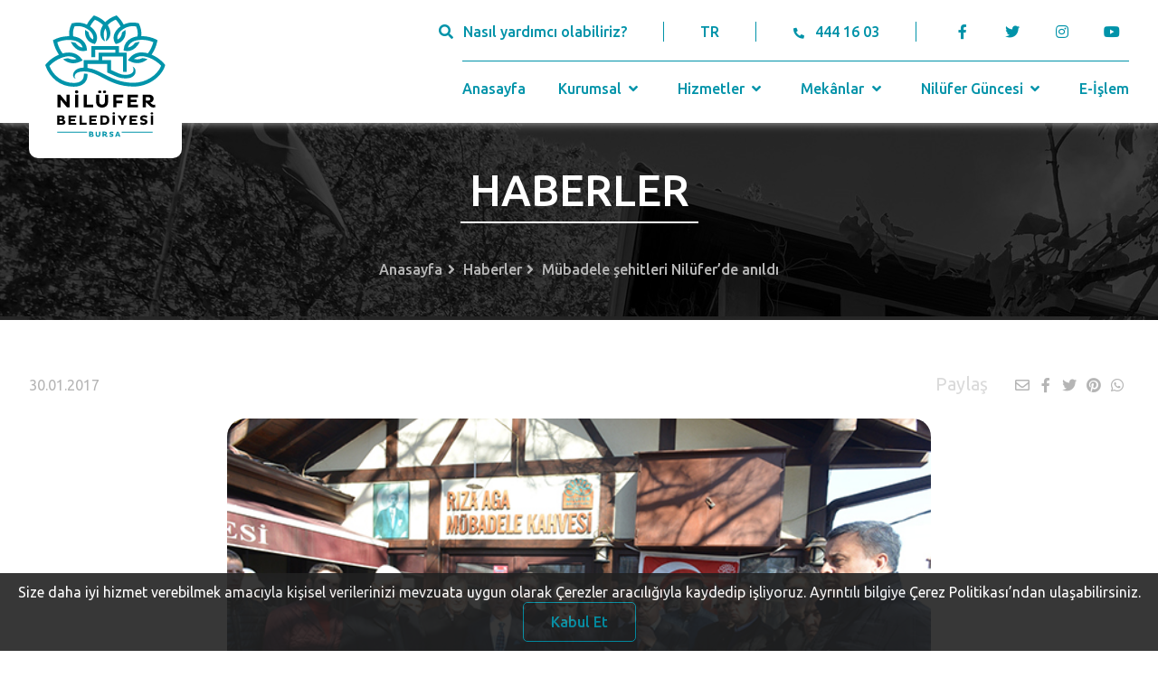

--- FILE ---
content_type: text/html; charset=UTF-8
request_url: https://www.nilufer.bel.tr/haber/mubadele-sehitleri-nilufer-de-anildi
body_size: 8917
content:
<!DOCTYPE html>
<html lang="tr">

<head>
	<meta charset="UTF-8" />
	<meta name="viewport" content="width=device-width, initial-scale=1.0" />
	<meta http-equiv="X-UA-Compatible" content="ie=edge" />
	<title>Nilüfer Belediyesi</title>
	<meta name="title" content="Bursa Nilüfer Belediyesi" />
	<meta name="description" content="Bursa, Nilüfer, E-işlem, Şadi Özdemir, E-Belediye" />
	<meta name="keywords" content="Bursa, Nilüfer, E-işlem, Şadi Özdemir, E-Belediye" />
	<meta name="copyright" content="(c) 2021" />
	<link rel="icon" href="https://www.nilufer.bel.tr/assets/img/nilufer-ico.ico" sizes="32x32" />
	<link rel="apple-touch-icon-precomposed" href="https://www.nilufer.bel.tr/assets/img/nilufer-ico.ico" />
	<meta property="og:url" content="https://www.nilufer.bel.tr/haber/mubadele-sehitleri-nilufer-de-anildi" />
	<meta property="og:site_name" content="Nilüfer Belediyesi" />
			<meta property="og:title" content="Mübadele şehitleri Nilüfer’de anıldı " />
		<meta property="og:image" content="https://www.nilufer.bel.tr/i/haber/4252.jpg" />
		<meta property="og:description" content="Bursa Lozan Mübadilleri Kültür ve Dayanışma Derneği, 30 Ocak
1923 tarihinde Türkiye ve Yunanistan arasında imzalanan nüfus mübadelesi
sözleşmesinin 94. yıldönümünde Görükle’de bulunan Rıza Aga Mübadale Kahvesi
önünde mübadele şehitleri için anma t.." />
		<meta http-equiv="Content-Security-Policy" content="upgrade-insecure-requests" />
	<meta name="msapplication-TileImage" content="https://www.nilufer.bel.tr/assets/img/nilufer-ico.ico" />
	<!-- styles -->
	<link rel="stylesheet" href="https://www.nilufer.bel.tr/assets/css/style.css" />
	<link rel="stylesheet" href="https://pro.fontawesome.com/releases/v5.10.0/css/all.css" integrity="sha384-AYmEC3Yw5cVb3ZcuHtOA93w35dYTsvhLPVnYs9eStHfGJvOvKxVfELGroGkvsg+p" crossorigin="anonymous" />
	<link rel="stylesheet" type="text/css" href="https://cdn.jsdelivr.net/npm/fomantic-ui@2.8.7/dist/semantic.min.css" />
	<link rel="stylesheet" href="https://www.nilufer.bel.tr/assets/css/index.css" />
	<link rel="stylesheet" href="https://www.nilufer.bel.tr/assets/css/components_detail.css" />
	<link rel="stylesheet" type="text/css" href="//cdn.jsdelivr.net/npm/slick-carousel@1.8.1/slick/slick.css" />
		<script src="https://code.jquery.com/jquery-3.7.0.min.js" integrity="sha256-2Pmvv0kuTBOenSvLm6bvfBSSHrUJ+3A7x6P5Ebd07/g=" crossorigin="anonymous"></script>
	<script src="https://cdn.jsdelivr.net/npm/fomantic-ui@2.8.7/dist/semantic.min.js"></script>
	<script src="https://cdn.jsdelivr.net/npm/sharer.js@latest/sharer.min.js"></script>
	<script>
		var baseUrl = 'https://www.nilufer.bel.tr/';
		var language = 'TR';
	</script>
	<link rel="stylesheet" href="https://www.nilufer.bel.tr/assets/cookie/index.css">
	<script src="https://www.nilufer.bel.tr/assets/cookie/index.js"></script>
	<script type="text/javascript" src="https://www.nilufer.bel.tr/assets/cookie/jquery-cookie.js"></script>
	<script id="cookieWarn" type="text/javascript" src="https://www.nilufer.bel.tr/assets/cookie/cookie-warn.js"></script>
	<!-- Global site tag (gtag.js) - Google Analytics -->
	<script async src="https://www.googletagmanager.com/gtag/js?id=UA-7877862-1"></script>
	<script>
		window.dataLayer = window.dataLayer || [];

		function gtag() {
			dataLayer.push(arguments);
		}
		gtag('js', new Date());

		gtag('config', 'UA-7877862-1');
	</script>

</head>

<body>

	<header>
		<input type="hidden" id="csrf_token_hash" value="7aef1d12960f25c9a9bda561cc12cfef">
		<input type="hidden" id="csrf_token_name" value="csrf_test_name">
		<div class="container flex center">
			<div class="header-left">
				<a href="https://www.nilufer.bel.tr/" title="Nilüfer Belediyesi" class="header-logo">
					<img src="https://www.nilufer.bel.tr/assets/img/logo.svg" alt="Nilüfer Belediyesi" class="logo-1" />
					<img src="https://www.nilufer.bel.tr/assets/img/logo-2.svg" alt="Nilüfer Belediyesi" class="logo-2" />
				</a>
				<div class="mobile-navbar">
					<a class="target-burger">
						<ul class="buns">
							<li class="bun"></li>
							<li class="bun"></li>
						</ul>
					</a>
					<nav class="main-nav" role="navigation">
						<ul>
																							<li class="ui accordion  mobile-nav-dropdown">
									<div class="title">
										<a href="https://www.nilufer.bel.tr/"  class="dropdown-link">Anasayfa</a>
																			</div>
																	</li>
																							<li class="ui accordion  mobile-nav-dropdown">
									<div class="title">
										<a href="javascript:void(0)"  class="dropdown-link">Kurumsal</a>
										 <i class="angle down icon"></i> 									</div>
																			<div class="content">
											<div class="sub-menu">
																																						<div class="title">
														<a  href="javascript:void(0)"  class="dropdown-link">Başkan</a>
														 <i class="angle down icon"></i> 													</div>
																											<div class="content">
																															<a href="https://www.nilufer.bel.tr/icerik/sadi-ozdemir"  class="dropdown-link">Şadi Özdemir</a><br>
																															<a href="https://www.nilufer.bel.tr/icerik/baskan-i-izleyin"  class="dropdown-link">Başkan'ı İzleyin</a><br>
																															<a href="https://www.nilufer.bel.tr/icerik/gecmis-baskanlarimiz"  class="dropdown-link">Geçmiş Başkanlarımız</a><br>
																													</div>
																																																			<div class="title">
														<a  href="javascript:void(0)"  class="dropdown-link">Yönetim</a>
														 <i class="angle down icon"></i> 													</div>
																											<div class="content">
																															<a href="https://www.nilufer.bel.tr/icerik/yonetim-yaklasimimiz"  class="dropdown-link">Yönetim Yaklaşımımız</a><br>
																															<a href="https://www.nilufer.bel.tr/icerik/organizasyon-semasi"  class="dropdown-link">Organizasyon Şeması</a><br>
																															<a href="https://www.nilufer.bel.tr/icerik/nilufer-belediye-meclisi"  class="dropdown-link">Nilüfer Belediye Meclisi</a><br>
																															<a href="https://www.nilufer.bel.tr/mudurlukler"  class="dropdown-link">Müdürlükler</a><br>
																															<a href="https://www.nilufer.bel.tr/icerik/komisyonlar"  class="dropdown-link">Komisyonlar</a><br>
																															<a href="https://www.nilufer.bel.tr/icerik/encumen"  class="dropdown-link">Encümen</a><br>
																															<a href="https://www.nilufer.bel.tr/muhtarliklar"  class="dropdown-link">Muhtarlıklar</a><br>
																															<a href="https://www.nilufer.bel.tr/icerik/mahalle-komiteleri"  class="dropdown-link">Mahalle Komiteleri</a><br>
																															<a href="https://www.nilufer.bel.tr/icerik/uyesi-oldugumuz-birlikler"  class="dropdown-link">Üyesi Olduğumuz Birlikler</a><br>
																															<a href="https://www.nilufer.bel.tr/icerik/arabuluculuk-komisyonu"  class="dropdown-link">Arabuluculuk Komisyonu</a><br>
																															<a href="https://www.nilufer.bel.tr/icerik/kardes-kentler"  class="dropdown-link">Kardeş Kentler</a><br>
																															<a href="https://www.nilufer.bel.tr/icerik/etik-komisyonu"  class="dropdown-link">Etik Komisyonu</a><br>
																															<a href="https://www.nilufer.bel.tr/icerik/aldigimiz-oduller"  class="dropdown-link"> Aldığımız Ödüller</a><br>
																															<a href="https://www.nilufer.bel.tr/icerik/cevre-yonetim-sistemi-kapsami"  class="dropdown-link">Çevre Yönetim Sistemi Kapsamı</a><br>
																													</div>
																																																			<div class="title">
														<a  href="javascript:void(0)"  class="dropdown-link">Planlar, Raporlar ve Kararlar</a>
														 <i class="angle down icon"></i> 													</div>
																											<div class="content">
																															<a href="https://www.nilufer.bel.tr/icerik/stratejik-planlar"  class="dropdown-link">Stratejik Planlar</a><br>
																															<a href="https://www.nilufer.bel.tr/https://e-islem.nilufer.bel.tr/Imar/ImarPlanDegisiklikIlan"  class="dropdown-link">İmar Planı Değişikliği</a><br>
																															<a href="https://www.nilufer.bel.tr/icerik/performans-programlari"  class="dropdown-link">Performans Programları</a><br>
																															<a href="https://www.nilufer.bel.tr/icerik/faaliyet-raporlari"  class="dropdown-link">Faaliyet Raporları</a><br>
																															<a href="https://www.nilufer.bel.tr/mecliskarar"  class="dropdown-link">Meclis Kararları</a><br>
																															<a href="https://www.nilufer.bel.tr/icerik/kurumsal-mali-durum-ve-beklentiler-raporu"  class="dropdown-link">Kurumsal Mali Durum ve Beklentiler Raporu</a><br>
																															<a href="https://www.nilufer.bel.tr/meclisgundem"  class="dropdown-link">Meclis Gündemi</a><br>
																															<a href="https://www.nilufer.bel.tr/icerik/ic-kontrol-eylem-plani"  class="dropdown-link">İç Kontrol Eylem Planı</a><br>
																															<a href="https://www.nilufer.bel.tr/icerik/butce-gerceklesme-verileri"  class="dropdown-link">Bütçe Gerçekleşme Verileri</a><br>
																															<a href="https://www.nilufer.bel.tr/icerik/surdurulebilir-enerji-eylem-plani"  class="dropdown-link">Sürdürülebilir Enerji Eylem Planı</a><br>
																															<a href="https://www.nilufer.bel.tr/icerik/kuresel-ilkeler-sozlesmesi"  class="dropdown-link">Küresel İlkeler Sözleşmesi</a><br>
																															<a href="https://www.nilufer.bel.tr/icerik/t-c-sayistay-baskanligi"  class="dropdown-link">T.C. Sayıştay Başkanlığı</a><br>
																															<a href="https://www.nilufer.bel.tr/icerik/kamu-hizmet-standartlari"  class="dropdown-link">Kamu Hizmet Standartları</a><br>
																															<a href="https://www.nilufer.bel.tr/dosya_yoneticisi/pdf_doc/YerelEsitlikEylem.pdf" target="_blank" class="dropdown-link">Nilüfer Yerel Eşitlik Eylem Planı 2022-2024</a><br>
																															<a href="https://www.nilufer.bel.tr/icerik/yonetmelikler"  class="dropdown-link">Yönetmelikler</a><br>
																															<a href="https://www.nilufer.bel.tr/icerik/nilufer-her-yerde-uygulamasi-icin-aydinlatma-ve-acik-riza-metni"  class="dropdown-link">Nilüfer Her Yerde Uygulaması İçin Aydınlatma ve Açık Rıza Metni</a><br>
																															<a href="http://www.nilufer.bel.tr/dosya_yoneticisi/Pandemi_Raporu.pdf" target="_blank" class="dropdown-link">Nilüfer Belediyesi Pandemi Raporu</a><br>
																															<a href="https://www.nilufer.bel.tr/icerik/KVKK"  class="dropdown-link">KVKK Bilgilendirme Metinleri Ve Başvuru Formu</a><br>
																															<a href="https://www.nilufer.bel.tr/dosya_yoneticisi/Kitapcik/NiluferKSP2022.PDF" target="_blank" class="dropdown-link">Nilüfer Kent Sağlık Profili 2022</a><br>
																															<a href="https://www.nilufer.bel.tr/icerik/belediyeler-bulusmasi"  class="dropdown-link">Sürdürülebilir Enerji ve İklim Eylem Planı 3. Belediyeler Buluşması</a><br>
																															<a href="https://www.nilufer.bel.tr/icerik/kurumsal-sosyal-sorumluluk-raporu"  class="dropdown-link">Kurumsal Sosyal Sorumluluk Raporu</a><br>
																													</div>
																																																			<div class="title">
														<a  href="https://www.nilufer.bel.tr/icerik/kurumsal-kimlik"   class="dropdown-link">Kurumsal Kimlik</a>
																											</div>
																																																			<div class="title">
														<a  href="https://www.nilufer.bel.tr/icerik/iletisim"   class="dropdown-link">İletişim</a>
																											</div>
																																																			<div class="title">
														<a  href="https://www.nilufer.bel.tr/icerik/dilekceler"   class="dropdown-link">Dilekçeler</a>
																											</div>
																																				</div>
										</div>
																	</li>
																							<li class="ui accordion  mobile-nav-dropdown">
									<div class="title">
										<a href="javascript:void(0)"  class="dropdown-link">Hizmetler</a>
										 <i class="angle down icon"></i> 									</div>
																			<div class="content">
											<div class="sub-menu">
																																						<div class="title">
														<a  href="javascript:void(0)"  class="dropdown-link">Sosyal Hizmetler</a>
														 <i class="angle down icon"></i> 													</div>
																											<div class="content">
																															<a href="https://www.nilufer.bel.tr/kategoriler/hizmet/sosyal-hizmet-ve-projeler"  class="dropdown-link">Sosyal Hizmet ve Projeler</a><br>
																															<a href="https://www.nilufer.bel.tr/kategoriler/hizmet/sosyal-destek-etkinlikleri"  class="dropdown-link">Sosyal Destek Etkinlikleri</a><br>
																													</div>
																																																			<div class="title">
														<a  href="javascript:void(0)"  class="dropdown-link">Kültür & Sanat</a>
														 <i class="angle down icon"></i> 													</div>
																											<div class="content">
																															<a href="https://www.nilufer.bel.tr/kategoriler/hizmet/festivaller"  class="dropdown-link">Festivaller</a><br>
																															<a href="https://www.nilufer.bel.tr/kategoriler/hizmet/yarismalar"  class="dropdown-link">Yarışmalar</a><br>
																															<a href="https://www.nilufer.bel.tr/kategoriler/hizmet/sempozyum-soylesi-calistay"  class="dropdown-link">Sempozyum&Söyleşi&Çalıştay</a><br>
																															<a href="https://www.nilufer.bel.tr/kategoriler/topluluk/koro-orkestra-ve-topluluklar"  class="dropdown-link">Koro&Orkestra ve Topluluklar</a><br>
																															<a href="https://www.nilufer.bel.tr/kategoriler/proje/kultur-sanat-projeleri"  class="dropdown-link">Kültür&Sanat Projeleri</a><br>
																													</div>
																																																			<div class="title">
														<a  href="javascript:void(0)"  class="dropdown-link">Nilüfer Belediyesi Kent Tiyatrosu</a>
														 <i class="angle down icon"></i> 													</div>
																											<div class="content">
																															<a href="https://www.nilufer.bel.tr/icerik/nilufer-kent-tiyatrosu"  class="dropdown-link">Nilüfer Kent Tiyatrosu</a><br>
																															<a href="https://www.nilufer.bel.tr/icerik/oyun-yazma-programi"  class="dropdown-link">Oyun Yazma Programı</a><br>
																													</div>
																																																			<div class="title">
														<a  href="javascript:void(0)"  class="dropdown-link">Tarım & Üretim</a>
														 <i class="angle down icon"></i> 													</div>
																											<div class="content">
																															<a href="https://www.nilufer.bel.tr/kategoriler/hizmet/tarim-uretim-etkinlikleri"  class="dropdown-link">Tarım&Üretim Etkinlikleri</a><br>
																															<a href="https://www.nilufer.bel.tr/kategoriler/proje/tarim-uretim-projeleri"  class="dropdown-link">Tarım&Üretim Projeleri</a><br>
																													</div>
																																																			<div class="title">
														<a  href="javascript:void(0)"  class="dropdown-link">Eğitim & Bilim & Teknoloji</a>
														 <i class="angle down icon"></i> 													</div>
																											<div class="content">
																															<a href="https://www.nilufer.bel.tr/kategoriler/hizmet/egitim-bilim-teknoloji-etkinlikleri"  class="dropdown-link">Eğitim&Bilim&Teknoloji Etkinlikleri</a><br>
																															<a href="https://www.nilufer.bel.tr/kategoriler/proje/egitim-bilim-teknoloji-projeleri"  class="dropdown-link">Eğitim&Bilim&Teknoloji Projeleri</a><br>
																													</div>
																																																			<div class="title">
														<a  href="javascript:void(0)"  class="dropdown-link">Çevre & Doğal Yaşam</a>
														 <i class="angle down icon"></i> 													</div>
																											<div class="content">
																															<a href="https://www.nilufer.bel.tr/kategoriler/hizmet/cevre-dogal-yasam-etkinlikleri"  class="dropdown-link">Çevre&Doğal Yaşam Etkinlikleri</a><br>
																															<a href="https://www.nilufer.bel.tr/kategoriler/proje/cevre-dogal-yasam-projeleri"  class="dropdown-link">Çevre&Doğal Yaşam Projeleri</a><br>
																															<a href="https://www.nilufer.bel.tr/icerik/temizlik-ve-geri-donusum-hizmetleri"  class="dropdown-link"> Temizlik ve Geri Dönüşüm Hizmetleri</a><br>
																															<a href="https://www.nilufer.bel.tr/kategoriler/hizmet/veteriner-hizmetleri"  class="dropdown-link">Veteriner Hizmetleri</a><br>
																															<a href="https://www.nilufer.bel.tr/kategoriler/hizmet/hava-ve-su-kalitesi-izleme"  class="dropdown-link">Hava ve Su Kalitesi İzleme</a><br>
																													</div>
																																																			<div class="title">
														<a  href="javascript:void(0)"  class="dropdown-link">Spor</a>
														 <i class="angle down icon"></i> 													</div>
																											<div class="content">
																															<a href="https://www.nilufer.bel.tr/kategoriler/hizmet/spor-etkinlikleri"  class="dropdown-link">Spor Etkinlikleri</a><br>
																															<a href="https://www.nilufer.bel.tr/kategoriler/proje/spor-projeleri"  class="dropdown-link">Spor Projeleri</a><br>
																													</div>
																																																			<div class="title">
														<a  href="javascript:void(0)"  class="dropdown-link">Sağlıklı Kent</a>
														 <i class="angle down icon"></i> 													</div>
																											<div class="content">
																															<a href="https://www.nilufer.bel.tr/icerik/saglikli-kentler-proje-ofisi"  class="dropdown-link">Sağlıklı Kentler Proje Ofisi</a><br>
																															<a href="https://www.nilufer.bel.tr/icerik/nilufer-tek-saglik-sempozyumu"  class="dropdown-link">Nilüfer Tek Sağlık Sempozyumu</a><br>
																													</div>
																																				</div>
										</div>
																	</li>
																							<li class="ui accordion  mobile-nav-dropdown">
									<div class="title">
										<a href="javascript:void(0)"  class="dropdown-link">Mekânlar</a>
										 <i class="angle down icon"></i> 									</div>
																			<div class="content">
											<div class="sub-menu">
																																						<div class="title">
														<a  href="https://www.nilufer.bel.tr/kategoriler/tesisler/bakimevi-ve-huzurevleri"   class="dropdown-link">Bakımevi ve Huzurevleri</a>
																											</div>
																																																			<div class="title">
														<a  href="https://www.nilufer.bel.tr/kategoriler/tesisler/kulturevleri"   class="dropdown-link">Kültürevleri</a>
																											</div>
																																																			<div class="title">
														<a  href="https://www.nilufer.bel.tr/kategoriler/tesisler/kutuphaneler-ve-yazievleri"   class="dropdown-link">Kütüphaneler ve Yazıevleri</a>
																											</div>
																																																			<div class="title">
														<a  href="https://www.nilufer.bel.tr/kategoriler/tesisler/muzeler"   class="dropdown-link">Müzeler</a>
																											</div>
																																																			<div class="title">
														<a  href="https://www.nilufer.bel.tr/kategoriler/tesisler/spor-tesisleri"   class="dropdown-link">Spor Tesisleri</a>
																											</div>
																																																			<div class="title">
														<a  href="https://www.nilufer.bel.tr/kategoriler/tesisler/sosyal-yasam-merkezleri-alanlari"   class="dropdown-link">Sosyal Yaşam Merkezleri / Alanları</a>
																											</div>
																																																			<div class="title">
														<a  href="https://www.nilufer.bel.tr/kategoriler/tesisler/sivil-toplum-alanlari"   class="dropdown-link">Sivil Toplum Alanları</a>
																											</div>
																																																			<div class="title">
														<a  href="https://www.nilufer.bel.tr/kategoriler/tesisler/egitim-bilim-teknoloji-mekanlari"   class="dropdown-link">Eğitim&Bilim&Teknoloji Mekanları</a>
																											</div>
																																																			<div class="title">
														<a  href="https://www.nilufer.bel.tr/kategoriler/tesisler/tarim-uretim-mekanlari"   class="dropdown-link">Tarım&Üretim Mekânları</a>
																											</div>
																																																			<div class="title">
														<a  href="https://www.nilufer.bel.tr/kategoriler/tesisler/kadin-cocuk-akademileri"   class="dropdown-link">Kadın - Çocuk Akademileri</a>
																											</div>
																																																			<div class="title">
														<a  href="https://www.nilufer.bel.tr/kategoriler/tesisler/kadin-dernekleri"   class="dropdown-link">Kadın Dernekleri</a>
																											</div>
																																																			<div class="title">
														<a  href="https://www.nilufer.bel.tr/kategoriler/tesisler/cevre-dogal-yasam-mekanlari"   class="dropdown-link">Çevre&Doğal Yaşam Mekânları</a>
																											</div>
																																																			<div class="title">
														<a  href="https://www.nilufer.bel.tr/kategoriler/tesisler/tematik-parklar-ve-ormanlar"   class="dropdown-link">Tematik Parklar ve Ormanlar</a>
																											</div>
																																																			<div class="title">
														<a  href="https://www.nilufer.bel.tr/kategoriler/tesisler/idari-binalar"   class="dropdown-link">İdari Binalar</a>
																											</div>
																																																			<div class="title">
														<a  href="https://www.nilufer.bel.tr/kategoriler/tesisler/pazar-yerleri"   class="dropdown-link">Pazar Yerleri</a>
																											</div>
																																				</div>
										</div>
																	</li>
																							<li class="ui accordion  mobile-nav-dropdown">
									<div class="title">
										<a href="javascript:void(0)"  class="dropdown-link">Nilüfer Güncesi</a>
										 <i class="angle down icon"></i> 									</div>
																			<div class="content">
											<div class="sub-menu">
																																						<div class="title">
														<a  href="https://www.nilufer.bel.tr/haberler"   class="dropdown-link">Haberler</a>
																											</div>
																																																			<div class="title">
														<a  href="https://www.nilufer.bel.tr/nilufertv"   class="dropdown-link">Nilüfer TV</a>
																											</div>
																																																			<div class="title">
														<a  href="https://www.nilufer.bel.tr/etkinlikler"   class="dropdown-link">Etkinlik Takvimi</a>
																											</div>
																																																			<div class="title">
														<a  href="https://www.nilufer.bel.tr/yayinlar"   class="dropdown-link">Yayınlar</a>
																											</div>
																																																			<div class="title">
														<a  href="https://www.nilufer.bel.tr/duyurular"   class="dropdown-link">Duyurular</a>
																											</div>
																																																			<div class="title">
														<a  href="https://www.nilufer.bel.tr/icerik/nilufer-podcast"   class="dropdown-link">Nilüfer Podcast</a>
																											</div>
																																				</div>
										</div>
																	</li>
																							<li class="ui accordion  mobile-nav-dropdown">
									<div class="title">
										<a href="https://e-islem.nilufer.bel.tr"  class="dropdown-link">E-İşlem</a>
																			</div>
																	</li>
													</ul>
					</nav>

				</div>
			</div>
			<div class="header-right flex column">
				<div class="header-contact flex center">
					<a id="header-search">
						<i class="search icon"></i><span>Nasıl yardımcı olabiliriz?</span>
					</a>
					<a href="javascript:void(0)" class="language">TR</a>
					<a href="tel:4441603" class="tel">
						<i class="phone alternate icon"></i><span>444 16 03</span>
					</a>
					<ul class="social">
						<li>
							<a href="https://www.facebook.com/NiluferBel" target="_blank" title="Facebook">
								<i class="facebook f icon"></i>
							</a>
						</li>
						<li>
							<a href="https://twitter.com/NiluferBel" target="_blank" title="Twitter">
								<i class="twitter icon"></i>
							</a>
						</li>
						<li>
							<a href="https://www.instagram.com/niluferbel/" target="_blank" title="Instagram">
								<i class="instagram icon"></i>
							</a>
						</li>
						<li>
							<a href="https://www.youtube.com/NiluferBel" target="_blank" title="Youtube">
								<i class="youtube icon"></i>
							</a>
						</li>
					</ul>
				</div>
				<nav class="header-nav flex center">
																								<a href="https://www.nilufer.bel.tr/"  class="nav-link">Anasayfa															</a>
																							 <div class="nav-dropdown"> 							<a href="https://www.nilufer.bel.tr/#"  class="dropdown-link">Kurumsal								 <i class="angle down icon"></i> 							</a>
															<div class="dropdown-content nav-groups">
																													 <div class="nav-dropdown"> 											<a  href="javascript:void(0)"  class="dropdown-link">
												Başkan												 <i class="angle down icon"></i> 											</a>
																							<div class="dropdown-content nav-groups">
																											<a href="https://www.nilufer.bel.tr/icerik/sadi-ozdemir"  class="dropdown-link">Şadi Özdemir</a>
																											<a href="https://www.nilufer.bel.tr/icerik/baskan-i-izleyin"  class="dropdown-link">Başkan'ı İzleyin</a>
																											<a href="https://www.nilufer.bel.tr/icerik/gecmis-baskanlarimiz"  class="dropdown-link">Geçmiş Başkanlarımız</a>
																									</div>
																																	</div> 																													 <div class="nav-dropdown"> 											<a  href="javascript:void(0)"  class="dropdown-link">
												Yönetim												 <i class="angle down icon"></i> 											</a>
																							<div class="dropdown-content nav-groups">
																											<a href="https://www.nilufer.bel.tr/icerik/yonetim-yaklasimimiz"  class="dropdown-link">Yönetim Yaklaşımımız</a>
																											<a href="https://www.nilufer.bel.tr/icerik/organizasyon-semasi"  class="dropdown-link">Organizasyon Şeması</a>
																											<a href="https://www.nilufer.bel.tr/icerik/nilufer-belediye-meclisi"  class="dropdown-link">Nilüfer Belediye Meclisi</a>
																											<a href="https://www.nilufer.bel.tr/mudurlukler"  class="dropdown-link">Müdürlükler</a>
																											<a href="https://www.nilufer.bel.tr/icerik/komisyonlar"  class="dropdown-link">Komisyonlar</a>
																											<a href="https://www.nilufer.bel.tr/icerik/encumen"  class="dropdown-link">Encümen</a>
																											<a href="https://www.nilufer.bel.tr/muhtarliklar"  class="dropdown-link">Muhtarlıklar</a>
																											<a href="https://www.nilufer.bel.tr/icerik/mahalle-komiteleri"  class="dropdown-link">Mahalle Komiteleri</a>
																											<a href="https://www.nilufer.bel.tr/icerik/uyesi-oldugumuz-birlikler"  class="dropdown-link">Üyesi Olduğumuz Birlikler</a>
																											<a href="https://www.nilufer.bel.tr/icerik/arabuluculuk-komisyonu"  class="dropdown-link">Arabuluculuk Komisyonu</a>
																											<a href="https://www.nilufer.bel.tr/icerik/kardes-kentler"  class="dropdown-link">Kardeş Kentler</a>
																											<a href="https://www.nilufer.bel.tr/icerik/etik-komisyonu"  class="dropdown-link">Etik Komisyonu</a>
																											<a href="https://www.nilufer.bel.tr/icerik/aldigimiz-oduller"  class="dropdown-link"> Aldığımız Ödüller</a>
																											<a href="https://www.nilufer.bel.tr/icerik/cevre-yonetim-sistemi-kapsami"  class="dropdown-link">Çevre Yönetim Sistemi Kapsamı</a>
																									</div>
																																	</div> 																													 <div class="nav-dropdown"> 											<a  href="javascript:void(0)"  class="dropdown-link">
												Planlar, Raporlar ve Kararlar												 <i class="angle down icon"></i> 											</a>
																							<div class="dropdown-content nav-groups">
																											<a href="https://www.nilufer.bel.tr/icerik/stratejik-planlar"  class="dropdown-link">Stratejik Planlar</a>
																											<a href="https://e-islem.nilufer.bel.tr/Imar/ImarPlanDegisiklikIlan" target="_blank" class="dropdown-link">İmar Planı Değişikliği</a>
																											<a href="https://www.nilufer.bel.tr/icerik/performans-programlari"  class="dropdown-link">Performans Programları</a>
																											<a href="https://www.nilufer.bel.tr/icerik/faaliyet-raporlari"  class="dropdown-link">Faaliyet Raporları</a>
																											<a href="https://www.nilufer.bel.tr/mecliskarar"  class="dropdown-link">Meclis Kararları</a>
																											<a href="https://www.nilufer.bel.tr/icerik/kurumsal-mali-durum-ve-beklentiler-raporu"  class="dropdown-link">Kurumsal Mali Durum ve Beklentiler Raporu</a>
																											<a href="https://www.nilufer.bel.tr/meclisgundem"  class="dropdown-link">Meclis Gündemi</a>
																											<a href="https://www.nilufer.bel.tr/icerik/ic-kontrol-eylem-plani"  class="dropdown-link">İç Kontrol Eylem Planı</a>
																											<a href="https://www.nilufer.bel.tr/icerik/butce-gerceklesme-verileri"  class="dropdown-link">Bütçe Gerçekleşme Verileri</a>
																											<a href="https://www.nilufer.bel.tr/icerik/surdurulebilir-enerji-eylem-plani"  class="dropdown-link">Sürdürülebilir Enerji Eylem Planı</a>
																											<a href="https://www.nilufer.bel.tr/icerik/kuresel-ilkeler-sozlesmesi"  class="dropdown-link">Küresel İlkeler Sözleşmesi</a>
																											<a href="https://www.nilufer.bel.tr/icerik/t-c-sayistay-baskanligi"  class="dropdown-link">T.C. Sayıştay Başkanlığı</a>
																											<a href="https://www.nilufer.bel.tr/icerik/kamu-hizmet-standartlari"  class="dropdown-link">Kamu Hizmet Standartları</a>
																											<a href="https://www.nilufer.bel.tr/dosya_yoneticisi/pdf_doc/YerelEsitlikEylem.pdf" target="_blank" class="dropdown-link">Nilüfer Yerel Eşitlik Eylem Planı 2022-2024</a>
																											<a href="https://www.nilufer.bel.tr/icerik/yonetmelikler"  class="dropdown-link">Yönetmelikler</a>
																											<a href="https://www.nilufer.bel.tr/icerik/nilufer-her-yerde-uygulamasi-icin-aydinlatma-ve-acik-riza-metni"  class="dropdown-link">Nilüfer Her Yerde Uygulaması İçin Aydınlatma ve Açık Rıza Metni</a>
																											<a href="http://www.nilufer.bel.tr/dosya_yoneticisi/Pandemi_Raporu.pdf" target="_blank" class="dropdown-link">Nilüfer Belediyesi Pandemi Raporu</a>
																											<a href="https://www.nilufer.bel.tr/icerik/KVKK"  class="dropdown-link">KVKK Bilgilendirme Metinleri Ve Başvuru Formu</a>
																											<a href="https://www.nilufer.bel.tr/dosya_yoneticisi/Kitapcik/NiluferKSP2022.PDF" target="_blank" class="dropdown-link">Nilüfer Kent Sağlık Profili 2022</a>
																											<a href="https://www.nilufer.bel.tr/icerik/belediyeler-bulusmasi"  class="dropdown-link">Sürdürülebilir Enerji ve İklim Eylem Planı 3. Belediyeler Buluşması</a>
																											<a href="https://www.nilufer.bel.tr/icerik/kurumsal-sosyal-sorumluluk-raporu"  class="dropdown-link">Kurumsal Sosyal Sorumluluk Raporu</a>
																									</div>
																																	</div> 																																								<a  href="https://www.nilufer.bel.tr/icerik/kurumsal-kimlik"   class="dropdown-link">
												Kurumsal Kimlik																							</a>
																																																														<a  href="https://www.nilufer.bel.tr/icerik/iletisim"   class="dropdown-link">
												İletişim																							</a>
																																																														<a  href="https://www.nilufer.bel.tr/icerik/dilekceler"   class="dropdown-link">
												Dilekçeler																							</a>
																																							</div>
															</div> 																					 <div class="nav-dropdown"> 							<a href="https://www.nilufer.bel.tr/#"  class="dropdown-link">Hizmetler								 <i class="angle down icon"></i> 							</a>
															<div class="dropdown-content nav-groups">
																													 <div class="nav-dropdown"> 											<a  href="javascript:void(0)"  class="dropdown-link">
												Sosyal Hizmetler												 <i class="angle down icon"></i> 											</a>
																							<div class="dropdown-content nav-groups">
																											<a href="https://www.nilufer.bel.tr/kategoriler/hizmet/sosyal-hizmet-ve-projeler"  class="dropdown-link">Sosyal Hizmet ve Projeler</a>
																											<a href="https://www.nilufer.bel.tr/kategoriler/hizmet/sosyal-destek-etkinlikleri"  class="dropdown-link">Sosyal Destek Etkinlikleri</a>
																									</div>
																																	</div> 																													 <div class="nav-dropdown"> 											<a  href="javascript:void(0)"  class="dropdown-link">
												Kültür & Sanat												 <i class="angle down icon"></i> 											</a>
																							<div class="dropdown-content nav-groups">
																											<a href="https://www.nilufer.bel.tr/kategoriler/hizmet/festivaller"  class="dropdown-link">Festivaller</a>
																											<a href="https://www.nilufer.bel.tr/kategoriler/hizmet/yarismalar"  class="dropdown-link">Yarışmalar</a>
																											<a href="https://www.nilufer.bel.tr/kategoriler/hizmet/sempozyum-soylesi-calistay"  class="dropdown-link">Sempozyum&Söyleşi&Çalıştay</a>
																											<a href="https://www.nilufer.bel.tr/kategoriler/topluluk/koro-orkestra-ve-topluluklar"  class="dropdown-link">Koro&Orkestra ve Topluluklar</a>
																											<a href="https://www.nilufer.bel.tr/kategoriler/proje/kultur-sanat-projeleri"  class="dropdown-link">Kültür&Sanat Projeleri</a>
																									</div>
																																	</div> 																													 <div class="nav-dropdown"> 											<a  href="javascript:void(0)"  class="dropdown-link">
												Nilüfer Belediyesi Kent Tiyatrosu												 <i class="angle down icon"></i> 											</a>
																							<div class="dropdown-content nav-groups">
																											<a href="https://www.nilufer.bel.tr/icerik/nilufer-kent-tiyatrosu"  class="dropdown-link">Nilüfer Kent Tiyatrosu</a>
																											<a href="https://www.nilufer.bel.tr/icerik/oyun-yazma-programi"  class="dropdown-link">Oyun Yazma Programı</a>
																									</div>
																																	</div> 																													 <div class="nav-dropdown"> 											<a  href="javascript:void(0)"  class="dropdown-link">
												Tarım & Üretim												 <i class="angle down icon"></i> 											</a>
																							<div class="dropdown-content nav-groups">
																											<a href="https://www.nilufer.bel.tr/kategoriler/hizmet/tarim-uretim-etkinlikleri"  class="dropdown-link">Tarım&Üretim Etkinlikleri</a>
																											<a href="https://www.nilufer.bel.tr/kategoriler/proje/tarim-uretim-projeleri"  class="dropdown-link">Tarım&Üretim Projeleri</a>
																									</div>
																																	</div> 																													 <div class="nav-dropdown"> 											<a  href="javascript:void(0)"  class="dropdown-link">
												Eğitim & Bilim & Teknoloji												 <i class="angle down icon"></i> 											</a>
																							<div class="dropdown-content nav-groups">
																											<a href="https://www.nilufer.bel.tr/kategoriler/hizmet/egitim-bilim-teknoloji-etkinlikleri"  class="dropdown-link">Eğitim&Bilim&Teknoloji Etkinlikleri</a>
																											<a href="https://www.nilufer.bel.tr/kategoriler/proje/egitim-bilim-teknoloji-projeleri"  class="dropdown-link">Eğitim&Bilim&Teknoloji Projeleri</a>
																									</div>
																																	</div> 																													 <div class="nav-dropdown"> 											<a  href="javascript:void(0)"  class="dropdown-link">
												Çevre & Doğal Yaşam												 <i class="angle down icon"></i> 											</a>
																							<div class="dropdown-content nav-groups">
																											<a href="https://www.nilufer.bel.tr/kategoriler/hizmet/cevre-dogal-yasam-etkinlikleri"  class="dropdown-link">Çevre&Doğal Yaşam Etkinlikleri</a>
																											<a href="https://www.nilufer.bel.tr/kategoriler/proje/cevre-dogal-yasam-projeleri"  class="dropdown-link">Çevre&Doğal Yaşam Projeleri</a>
																											<a href="https://www.nilufer.bel.tr/icerik/temizlik-ve-geri-donusum-hizmetleri"  class="dropdown-link"> Temizlik ve Geri Dönüşüm Hizmetleri</a>
																											<a href="https://www.nilufer.bel.tr/kategoriler/hizmet/veteriner-hizmetleri"  class="dropdown-link">Veteriner Hizmetleri</a>
																											<a href="https://www.nilufer.bel.tr/kategoriler/hizmet/hava-ve-su-kalitesi-izleme"  class="dropdown-link">Hava ve Su Kalitesi İzleme</a>
																									</div>
																																	</div> 																													 <div class="nav-dropdown"> 											<a  href="javascript:void(0)"  class="dropdown-link">
												Spor												 <i class="angle down icon"></i> 											</a>
																							<div class="dropdown-content nav-groups">
																											<a href="https://www.nilufer.bel.tr/kategoriler/hizmet/spor-etkinlikleri"  class="dropdown-link">Spor Etkinlikleri</a>
																											<a href="https://www.nilufer.bel.tr/kategoriler/proje/spor-projeleri"  class="dropdown-link">Spor Projeleri</a>
																									</div>
																																	</div> 																													 <div class="nav-dropdown"> 											<a  href="javascript:void(0)"  class="dropdown-link">
												Sağlıklı Kent												 <i class="angle down icon"></i> 											</a>
																							<div class="dropdown-content nav-groups">
																											<a href="https://www.nilufer.bel.tr/icerik/saglikli-kentler-proje-ofisi"  class="dropdown-link">Sağlıklı Kentler Proje Ofisi</a>
																											<a href="https://www.nilufer.bel.tr/icerik/nilufer-tek-saglik-sempozyumu"  class="dropdown-link">Nilüfer Tek Sağlık Sempozyumu</a>
																									</div>
																																	</div> 																	</div>
															</div> 																					 <div class="nav-dropdown"> 							<a href="https://www.nilufer.bel.tr/#"  class="dropdown-link">Mekânlar								 <i class="angle down icon"></i> 							</a>
															<div class="dropdown-content nav-groups">
																																								<a  href="https://www.nilufer.bel.tr/kategoriler/tesisler/bakimevi-ve-huzurevleri"   class="dropdown-link">
												Bakımevi ve Huzurevleri																							</a>
																																																														<a  href="https://www.nilufer.bel.tr/kategoriler/tesisler/kulturevleri"   class="dropdown-link">
												Kültürevleri																							</a>
																																																														<a  href="https://www.nilufer.bel.tr/kategoriler/tesisler/kutuphaneler-ve-yazievleri"   class="dropdown-link">
												Kütüphaneler ve Yazıevleri																							</a>
																																																														<a  href="https://www.nilufer.bel.tr/kategoriler/tesisler/muzeler"   class="dropdown-link">
												Müzeler																							</a>
																																																														<a  href="https://www.nilufer.bel.tr/kategoriler/tesisler/spor-tesisleri"   class="dropdown-link">
												Spor Tesisleri																							</a>
																																																														<a  href="https://www.nilufer.bel.tr/kategoriler/tesisler/sosyal-yasam-merkezleri-alanlari"   class="dropdown-link">
												Sosyal Yaşam Merkezleri / Alanları																							</a>
																																																														<a  href="https://www.nilufer.bel.tr/kategoriler/tesisler/sivil-toplum-alanlari"   class="dropdown-link">
												Sivil Toplum Alanları																							</a>
																																																														<a  href="https://www.nilufer.bel.tr/kategoriler/tesisler/egitim-bilim-teknoloji-mekanlari"   class="dropdown-link">
												Eğitim&Bilim&Teknoloji Mekanları																							</a>
																																																														<a  href="https://www.nilufer.bel.tr/kategoriler/tesisler/tarim-uretim-mekanlari"   class="dropdown-link">
												Tarım&Üretim Mekânları																							</a>
																																																														<a  href="https://www.nilufer.bel.tr/kategoriler/tesisler/kadin-cocuk-akademileri"   class="dropdown-link">
												Kadın - Çocuk Akademileri																							</a>
																																																														<a  href="https://www.nilufer.bel.tr/kategoriler/tesisler/kadin-dernekleri"   class="dropdown-link">
												Kadın Dernekleri																							</a>
																																																														<a  href="https://www.nilufer.bel.tr/kategoriler/tesisler/cevre-dogal-yasam-mekanlari"   class="dropdown-link">
												Çevre&Doğal Yaşam Mekânları																							</a>
																																																														<a  href="https://www.nilufer.bel.tr/kategoriler/tesisler/tematik-parklar-ve-ormanlar"   class="dropdown-link">
												Tematik Parklar ve Ormanlar																							</a>
																																																														<a  href="https://www.nilufer.bel.tr/kategoriler/tesisler/idari-binalar"   class="dropdown-link">
												İdari Binalar																							</a>
																																																														<a  href="https://www.nilufer.bel.tr/kategoriler/tesisler/pazar-yerleri"   class="dropdown-link">
												Pazar Yerleri																							</a>
																																							</div>
															</div> 																					 <div class="nav-dropdown"> 							<a href="https://www.nilufer.bel.tr/#"  class="dropdown-link">Nilüfer Güncesi								 <i class="angle down icon"></i> 							</a>
															<div class="dropdown-content nav-groups">
																																								<a  href="https://www.nilufer.bel.tr/haberler"   class="dropdown-link">
												Haberler																							</a>
																																																														<a  href="https://www.nilufer.bel.tr/nilufertv"   class="dropdown-link">
												Nilüfer TV																							</a>
																																																														<a  href="https://www.nilufer.bel.tr/etkinlikler"   class="dropdown-link">
												Etkinlik Takvimi																							</a>
																																																														<a  href="https://www.nilufer.bel.tr/yayinlar"   class="dropdown-link">
												Yayınlar																							</a>
																																																														<a  href="https://www.nilufer.bel.tr/duyurular"   class="dropdown-link">
												Duyurular																							</a>
																																																														<a  href="https://www.nilufer.bel.tr/icerik/nilufer-podcast"   class="dropdown-link">
												Nilüfer Podcast																							</a>
																																							</div>
															</div> 																												<a href="https://e-islem.nilufer.bel.tr"  class="nav-link">E-İşlem															</a>
															</nav>
			</div>
		</div>
	</header>
	<link rel="stylesheet" href='https://www.nilufer.bel.tr/assets/css/detail_page.css'/>
<link rel="stylesheet" href='https://www.nilufer.bel.tr/assets/css/lightbox.min.css'/>
<script src="https://www.nilufer.bel.tr/assets/js/lightbox.min.js"></script>
<main>
    <div class="breadcrumb-area">
        <div class="container">
            <h1 class="page-title">HABERLER</h1>
            <div class="breadcrumb flex center">
                <a href="https://www.nilufer.bel.tr/" class="breadcrumb-item">Anasayfa</a>
                <i class="angle right icon"></i>
                <a href="https://www.nilufer.bel.tr/haberler" class="breadcrumb-item">Haberler</a>
                <i class="angle right icon"></i>
                <h2 class="breadcrumb-item">Mübadele şehitleri Nilüfer’de anıldı </h2>
            </div>
        </div>
    </div>
				    <div class="container">
        <article>
            <div class="article-header flex center">
			  <time>30.01.2017</time>
			  <div class="share">
			    <span>Paylaş</span>
			    <a data-sharer="email" data-title="Mübadele şehitleri Nilüfer’de anıldı " data-hashtags="Mübadele Evi" data-url="https://www.nilufer.bel.tr/haber/mubadele-sehitleri-nilufer-de-anildi" href="javascript:void(0)">
			      <i class="envelope outline icon"></i>
			    </a>
			    <a data-sharer="facebook" data-title="Mübadele şehitleri Nilüfer’de anıldı " data-hashtags="Mübadele Evi" data-url="https://www.nilufer.bel.tr/haber/mubadele-sehitleri-nilufer-de-anildi" href="javascript:void(0)">
			      <i class="facebook f icon"></i>
			    </a>
			    <a data-sharer="twitter" data-title="Mübadele şehitleri Nilüfer’de anıldı " data-hashtags="Mübadele Evi" data-url="https://www.nilufer.bel.tr/haber/mubadele-sehitleri-nilufer-de-anildi" href="javascript:void(0)">
			      <i class="twitter icon"></i>
			    </a>
			    <a data-sharer="pinterest" data-title="Mübadele şehitleri Nilüfer’de anıldı " data-hashtags="Mübadele Evi" data-url="https://www.nilufer.bel.tr/haber/mubadele-sehitleri-nilufer-de-anildi" href="javascript:void(0)">
			      <i class="pinterest icon"></i>
			    </a>
				<a data-sharer="whatsapp" data-title="Mübadele şehitleri Nilüfer’de anıldı " data-hashtags="Mübadele Evi" data-url="https://www.nilufer.bel.tr/haber/mubadele-sehitleri-nilufer-de-anildi" href="javascript:void(0)">
			      <i class="whatsapp icon"></i>
			    </a>
			  </div>
			</div>

            <div class="article-body">
            		                <div class="big-img with-overlay">
	                    <img src="https://www.nilufer.bel.tr/i/haber/4252.jpg" alt="haber"/>
	                    <h1>Mübadele şehitleri Nilüfer’de anıldı </h1>
	                </div>
            	                <p><p style="text-align:justify">Bursa Lozan Mübadilleri Kültür ve Dayanışma Derneği, 30 Ocak
1923 tarihinde Türkiye ve Yunanistan arasında imzalanan nüfus mübadelesi
sözleşmesinin 94. yıldönümünde Görükle’de bulunan Rıza Aga Mübadale Kahvesi
önünde mübadele şehitleri için anma töreni gerçekleştirdi. Anma etkinliğine
Nilüfer Belediye Başkanı Mustafa Bozbey, Nilüfer Belediye Meclis Üyeleri Lütfü
Gönenç, Ali Kızılkaya, Şemsi Oğuz ve çok sayıda sivil toplum kuruluşu
temsilcileri katıldı. Anma programı Bursa Lozan Mübadilleri Kültür ve Dayanışma
Derneği Başkan Yardımcısı Mehmet Temizel’in 35 derneğin ortaklaşa hazırladığı mübadele
şehitleri için hazırlanan bildiriyi okuması ile başladı. </p>
<p style="text-align:justify">&nbsp;</p>
<p style="text-align:justify">Törende konuşan Nilüfer Belediye Başkanı Mustafa Bozbey,
kendisinin de mübadele ailesinin çocuğu olduğunu belirterek şöyle konuştu:&nbsp; “Bursa’nın birçok köyünde mübadele sonucu
gelip yerleşen aileler var. Ben öncelikle aramızdan ayrılanları, o süreçte
zorlu bir deniz yolculuğu ile anavatana dönerken kaybettiğimiz şehitlerimizi
rahmetle minnetle anmak istiyorum. Biz 1400’lü yıllarda Anadolu’dan kopup Balkanlar’a
yerleşmişiz. Balkanlar’da kültürümüzü korumuşuz, dilimizi korumuşuz, dinimizi
korumuşuz aradan 450 yıl sonra tekrar ata topraklarına göç etmişiz. Ama tüm bu
yaşananlara rağmen kimliğimizi korumayı başarmışız. Onun için de bu mücadeleyi gerçekleştiren
atalarımızın önünde bir kez daha saygı ile eğiliyorum” dedi.</p>
<p style="text-align:justify">&nbsp;</p>
<span style="text-align:justify">Mübadele şehitleri için mevlit okunan programın ardından törene
katılanlar Mudanya’ya giderek şehitler anısına denize karanfil bıraktı.&nbsp;</span></p>
            </div>
           	<div class="article-footer">
           		       				<h5>Galeri</h5>
		  			<div class="images">
           			           					           				<a href="https://www.nilufer.bel.tr/i/fotogaleri/4433/3.JPG" data-lightbox="gallery">
						      <img src="https://www.nilufer.bel.tr/i/fotogaleri/4433/3.JPG" alt=""/>
							</a>
						           			           					           				<a href="https://www.nilufer.bel.tr/i/fotogaleri/4433/1.JPG" data-lightbox="gallery">
						      <img src="https://www.nilufer.bel.tr/i/fotogaleri/4433/1.JPG" alt=""/>
							</a>
						           			           				           			           					           				<a href="https://www.nilufer.bel.tr/i/fotogaleri/4433/2.jpg" data-lightbox="gallery">
						      <img src="https://www.nilufer.bel.tr/i/fotogaleri/4433/2.jpg" alt=""/>
							</a>
						           			           			</div>
           					  					  		<div class="tags">
				  										    <a href="https://www.nilufer.bel.tr/etiket/159" class="tag">Mübadele Evi</a>
													</div>
				  				</div>
			<div class="arrows flex center">
																	<a href="https://www.nilufer.bel.tr/haber/ozdemir-erdogan-dan-nostalji-dolu-konser" title="Önceki">
					    <i class="angle left icon"></i>
					    Önceki
					</a>
							  				  		<a href="https://www.nilufer.bel.tr/haber/potada-nilufer-galibiyeti-suruyor" title="Sonraki">
					    Sonraki
					    <i class="angle right icon"></i>
					</a>
							</div>
        </article>
    </div>
</main>	<footer id="footer">
		<div class="container flex center">
			<a href="https://www.nilufer.bel.tr/" class="footer-logo">
				<img src="https://www.nilufer.bel.tr/assets/img/footer-logo.svg" alt="Nilüfer Belediyesi" />
			</a>
			<div class="contact-area flex column center">
				<div class="contact flex">
					<img src="https://www.nilufer.bel.tr/assets/img/phone.png" alt="İletişim" />
					<div class="phone">
						<a href="tel:4441603" class="tel">
							<span>Çağrı Merkezi</span>
							<span class="tel">444 16 03</span>
						</a>
					</div>
				</div>
				<div class="copyright">
					Nilüfer Belediyesi. Copyright ©2020 Tüm Hakları Saklıdır.
				</div>
				<div>
					<a href="https://www.nilufer.bel.tr/sayfa/kvkk"><b>KVKK Bilgilendirme-Başvuru</b></a>
				</div>
			</div>
			<div class="store-links">
				<a target="_blank" href="https://apps.apple.com/tr/app/nil%C3%BCfer-her-yerde/id6444892971">
					<i class="large apple icon"></i>
					<div>
						<span>Download on the</span>
						<span>App Store</span>
					</div>
				</a>
				<a target="_blank" href="https://play.google.com/store/apps/developer?id=Bursa+Nil%C3%BCfer+Belediyesi">
					<i class="large google play icon"></i>
					<div>
						<span>Available on the</span>
						<span>Google Play</span>
					</div>
				</a>
				<a target="_blank" href="https://appgallery.huawei.com/app/C107660969">
					<svg width="34" height="24" viewBox="0 0 34 24" fill="none" xmlns="http://www.w3.org/2000/svg">
						<path fill-rule="evenodd" clip-rule="evenodd" d="M16.9629 0.20752H6.76763C1.95251 0.20752 0.208252 1.97024 0.208252 6.74428V16.9044C0.208252 21.7029 1.97707 23.4412 6.76763 23.4412H16.9629C21.778 23.4412 23.5223 21.6785 23.5223 16.9044V6.74428C23.5468 1.97024 21.778 0.20752 16.9629 0.20752Z" fill="white" />
						<path d="M4.82692 11.8369H5.44109V14.8727H4.82692V13.6486H3.42661V14.8727H2.81244V11.8369H3.42661V13.0611H4.82692V11.8369ZM8.31541 13.5751C8.31541 14.0648 8.06978 14.3341 7.62757 14.3341C7.18535 14.3341 6.93966 14.0648 6.93966 13.5507V11.8369H6.32551V13.5751C6.32551 14.432 6.79228 14.9217 7.62757 14.9217C8.46283 14.9217 8.95415 14.432 8.95415 13.5507V11.8369H8.34002V13.5751H8.31541ZM15.4644 13.9179L14.7765 11.8369H14.2606L13.5728 13.9179L12.9094 11.8369H12.2461L13.3025 14.8727H13.8184L14.5063 12.8651L15.1941 14.8727H15.7101L16.7665 11.8369H16.1277L15.4644 13.9179ZM17.8965 13.5751H19.0266V13.0121H17.8965V12.4H19.5425V11.8369H17.307V14.8727H19.6163V14.3096H17.9211V13.5751H17.8965ZM20.3286 14.8727H20.9428V11.8369H20.3286V14.8727ZM10.1579 14.2362L9.88775 14.8727H9.24894L10.5756 11.8369H11.1161L12.4427 14.8727H11.8039L11.5337 14.2362H10.1579ZM10.3791 13.6975H11.3126L10.8458 12.6203L10.3791 13.6975Z" fill="#4EA9BA" />
						<path d="M11.8775 7.96857C9.74022 7.96857 7.99597 6.2303 7.99597 4.10034H8.53645C8.53645 5.93651 10.035 7.42994 11.8775 7.42994C13.7201 7.42994 15.2187 5.93651 15.2187 4.10034H15.7591C15.7591 6.2303 14.0149 7.96857 11.8775 7.96857Z" fill="#4EA9BA" />
					</svg>
					<div>
						<span>Available on the</span>
						<span>AppGallery</span>
					</div>
				</a>
			</div>
		</div>
	</footer>

	<!-- SEARCH MODAL -->
	<div class="ui overlay fullscreen modal" id="search-modal">
		<div class="container">
			<div class="big-search-container">
				<input placeholder="Ara..." id="modal-search-input" />
				<i class="huge arrow right icon"></i>
			</div>
			<div class="search-results flex">
				<h6>Sonuçlar<br><br><a id="all_results" href="javascript:void(0)">Tüm Sonuçları Gör</a></h6>

				<div class="result-list">

				</div>

			</div>

			<div class="popular-words flex column">

			</div>
		</div>
	</div>
	<!-- /Search Modal -->

	<script src="https://www.nilufer.bel.tr/assets/js/custom.js"></script>
	<script type="text/javascript" src="//cdn.jsdelivr.net/npm/slick-carousel@1.8.1/slick/slick.min.js"></script>
	</body>
<script>
	$('body').on('click', '#all_results', function() {
		var a = $('#modal-search-input').val();
		window.location.href = baseUrl + 'arama?q=' + a;
	});
	let typingTimerAll;
	let doneTypingIntervalAll = 1000;
	$('#modal-search-input').keyup(function() {
		clearTimeout(typingTimerAll);
		if ($('#modal-search-input').val()) {
			typingTimerAll = setTimeout(ready4SearchAll, doneTypingIntervalAll);
		}
	});

	function ready4SearchAll() {
		var q = $('#modal-search-input').val();
		$('.result-list').html('<i class="fa fa-spinner fa-spin fa-4x"></i>');
		if (q.length > 0) {
			$("#search-modal .search-results").addClass("active");
			$("#search-modal .popular-words").addClass("hide");
		} else {
			$("#search-modal .search-results").removeClass("active");
			$("#search-modal .popular-words").removeClass("hide");
			return false;
		}

		var csrf_name = $('#csrf_token_name').val();
		var csrf_token = $('#csrf_token_hash').val();
		if (q.length >= 3) {
			$.ajax({
				type: 'GET',
				url: baseUrl + 'ajax/search_all_all',
				data: 'q=' + q + '&' + csrf_name + '=' + csrf_token,
				dataType: "JSON",
				error: function(hata) {
					console.log(hata);
				},
				success: function(data) {

					$('#headline .search-results .tab').removeClass('loading');
					$('#csrf_token_name').val(data.csrf_name);
					$('#csrf_token_hash').val(data.csrf);
					if (data.status == 'success') {
						$('.result-list').html(data.all);
					}
					if (data.status == 'error') {
						$('.result-list').html(data.datas);
					}
				}
			});
		}
		return false;
	}
</script>

</html>


--- FILE ---
content_type: text/css
request_url: https://www.nilufer.bel.tr/assets/css/detail_page.css
body_size: 1004
content:
.article-header {
  justify-content: space-between;
  color: var(--gray);
  font-family: inherit;
  margin-bottom: 1.6em;
  width: 100%; }
  @media screen and (max-width: 767px) {
    .article-header {
      flex-direction: column; } }
  @media screen and (max-width: 767px) {
    .article-header .share {
      margin-top: 10px; } }
  .article-header .share span {
    font-size: 20px;
    margin-right: 1.2em;
    opacity: 0.5; }
    @media screen and (max-width: 768px) {
      .article-header .share span {
        font-size: 18px; } }
  .article-header .share i:hover {
    color: var(--black); }

.article-footer {
  margin-top: 40px; }
  .article-footer h5 {
    font-family: inherit;
    font-size: 18px;
    color: var(--black);
    margin-bottom: 20px; }
  .article-footer .images {
    display: grid;
    grid-template-columns: repeat(4, 1fr);
    grid-gap: 15px;
    margin-bottom: 30px; }
    @media screen and (max-width: 768px) {
      .article-footer .images {
        margin-bottom: 20px; } }
    @media screen and (max-width: 767px) {
      .article-footer .images {
        grid-template-columns: repeat(2, 1fr); } }
    .article-footer .images img {
      border-radius: 1em;
      width: 100%; }
  .article-footer .tags {
    margin-bottom: 46px; }
    .article-footer .tags .tag {
      background-color: var(--primary);
      color: var(--white);
      font-size: 12px;
      font-weight: 500;
      padding: 5px 12px;
      margin-right: 6px;
      border-radius: 4px; }
      .article-footer .tags .tag:last-child {
        margin-right: 0; }

.arrows {
  justify-content: space-between;
  color: var(--gray);
  font-size: 20px;
  font-family: inherit;
  margin-bottom: 60px; }
  .arrows a:hover {
    color: var(--primary); }

main article .article-body .iframe-container {
  position: relative;
  width: 100%;
  height: 0;
  padding-top: 56.25%; }
  main article .article-body .iframe-container iframe {
    position: absolute;
    top: 0;
    left: 0;
    width: 100%;
    height: 100%;
    border-radius: 20px; }

main article .article-body > * {
  font-family: inherit;
  font-size: 18px;
  color: var(--black); }

main article .article-body h1,
main article .article-body h2,
main article .article-body h3,
main article .article-body h4,
main article .article-body h5,
main article .article-body h6 {
  font-weight: 700; }

main article .article-body p {
  font-size: 18px;
  font-weight: 400; }

@media screen and (max-width: 768px) {
  main article.w75 {
    width: 100%; } }

main.news > .container {
  display: flex;
  align-items: flex-start; }
  main.news > .container .menu {
    margin-right: 42px;
    border-radius: 10px;
    color: var(--white);
    overflow: hidden; }
    @media screen and (max-width: 768px) {
      main.news > .container .menu {
        display: none; } }
    main.news > .container .menu li.menu-item {
      border-bottom: 1px solid rgba(255, 255, 255, 0.2);
      background-color: var(--primary); }
      main.news > .container .menu li.menu-item:hover {
        background-color: var(--primary);
        opacity: 0.8; }
      main.news > .container .menu li.menu-item a {
        display: block;
        font-size: 20px;
        font-weight: 500;
        padding: 20px 0;
        text-align: center; }
      main.news > .container .menu li.menu-item:last-child {
        border-bottom: 0; }
main article .article-body .iframe-container video {
    position: absolute;
    top: 0;
    left: 0;
    width: 100%;
    height: 100%;
    border-radius: 20px;
}

.baskan-container {
  display: flex;
  gap: 40px;
  justify-content: space-between;
  align-items: center;
}

@media only screen and (max-width: 1024px) {
  .baskan-container {
    flex-direction: column-reverse;
  }
.baskan-item img{
  width: 100%;
    height: 100%;
    object-fit: contain;
}
}
